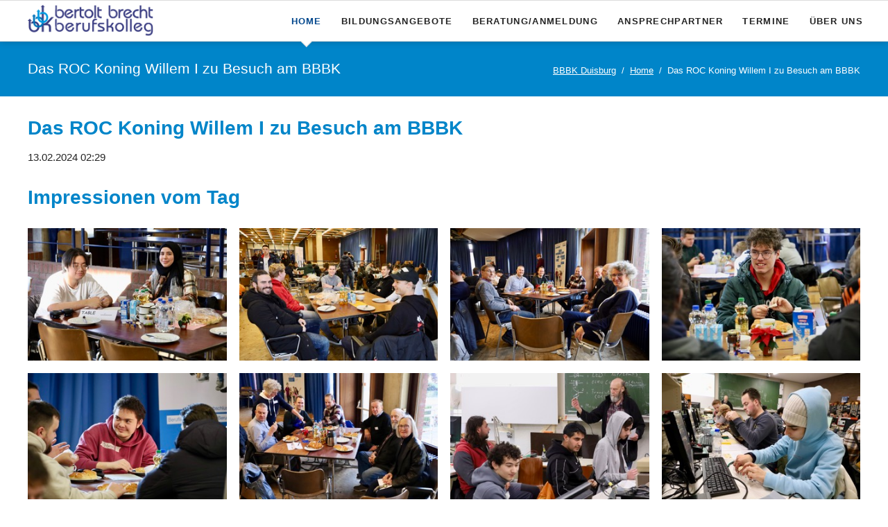

--- FILE ---
content_type: text/html; charset=utf-8
request_url: https://bbbk.de/index.php/newsreader/das-roc-koning-willem-i-zu-besuch-am-bbbk.html
body_size: 26619
content:
<!DOCTYPE html>
<html lang="de">
<head>

      <meta charset="utf-8">
    <title>Das ROC Koning Willem I zu Besuch am BBBK - BBBK Duisburg</title>
    <base href="https://bbbk.de/">

          <meta name="robots" content="index,follow">
      <meta name="description" content="Schülerberichte zum Besuch des niederländischen ROC Koning Willem I aus s‘ Hertogenbosch am 7.12.23 Am Donnerstag, den 7.12.23 haben wir Besuch von einem holländischen …">
      <meta name="keywords" content="">
      <meta name="generator" content="Contao Open Source CMS">
    
            <link rel="stylesheet" href="assets/css/798acba001f8.css">
        <script src="assets/js/86fa18e1dc84.js"></script>
<meta name="viewport" content="width=device-width,initial-scale=1">
<link rel="stylesheet" type="text/css" href="https://idp.logineo.nrw.schule/styles.css">
<script type="text/javascript" src="https://idp.logineo.nrw.schule/logineo-nav.js"></script>
<script type="text/javascript" src="https://idp.logineo.nrw.schule/idp/profile/Logineo/NavConfig?jsonp=window.navConfig&tenant=[189420]&currentService=home"></script>

          <!--[if lt IE 9]><script src="assets/html5shiv/3.7.0/html5shiv-printshiv.js"></script><![endif]-->
      
</head>
<body id="top" class="mac chrome webkit ch131 oneo-no-sidebar oneo-fullwidth">

  
	<!--[if lt IE 8]>
		<p>You are using an outdated browser. <a href="http://whatbrowser.org/">Upgrade your browser today</a>.</p>
	<![endif]-->

	
	<div class="page">

					<header class="page-header">
				
<div class="header-navigation">
<div class="main-navigation-wrapper">
<!-- indexer::stop -->
<h1 class="ce_rsce_oneo_logo logo">
	<a href="index.php/bbbk-duisburg.html">
								

<img src="files/theme/bbbk_logo_vertikal2.png" width="388" height="99" alt="BBBK Duisburg">


			</a>
</h1>
<!-- indexer::continue -->

<!-- indexer::stop -->
<nav class="mod_rocksolid_mega_menu main-navigation block">

  
  <a href="index.php/newsreader/das-roc-koning-willem-i-zu-besuch-am-bbbk.html#skipNavigation78" class="invisible">Navigation überspringen</a>

  <ul class="level_1">

	
				
		
			<li class="trail home tagline-no-border first">
				<a href="index.php/home-100.html" title="Home" class="trail home tagline-no-border first" style="color: #;">Home									</a>
							</li>

		
	
				
		
			<li class="submenu -mega">
				<a href="index.php/bildungsangebote.html" title="Bildungsangebote" class="submenu -mega" style="color: #;">Bildungsangebote									</a>
				<div class="mega-dropdown level_3 ">
<div class="mega-dropdown-inner">

	
	
		
			<section class="mega-dropdown-column  rs-column -large-col-3-1 -large-first -large-first-row -medium-col-3-1 -medium-first -medium-first-row -small-col-1-1 -small-first -small-last -small-first-row">

				<h1>
											<a href="index.php/betriebliche-ausbildung.html">
										Betriebliche Ausbildung											</a>
									</h1>

									<ul>
													<li class="">
															<a href="index.php/verkehrstechnik.html" class="">
														Verkehrstechnik															</a>
														</li>
													<li class="">
															<a href="index.php/kaelte-und-klimatechnik.html" class="">
														Kälte- und Klimatechnik															</a>
														</li>
													<li class="">
															<a href="index.php/elektromaschinenbau.html" class="">
														Elektromaschinenbau															</a>
														</li>
													<li class="">
															<a href="index.php/elektrotechnik.html" class="">
														Elektrotechnik															</a>
														</li>
													<li class="">
															<a href="index.php/it.html" class="">
														Informations- und Telekommunikationstechnik															</a>
														</li>
											</ul>
				
			</section>

		
			<section class="mega-dropdown-column  rs-column -large-col-3-1 -large-first-row -medium-col-3-1 -medium-first-row -small-col-1-1 -small-first -small-last">

				<h1>
											<a href="index.php/vollzeitschule.html">
										Vollzeitschule											</a>
									</h1>

									<ul>
													<li class="">
															<a href="index.php/ita-ahr.html" class="">
														Informationstechnischer Assistent/in (AHR)															</a>
														</li>
													<li class="">
															<a href="index.php/ita-fhr.html" class="">
														Informationstechnischer Assistent/in (FHR)															</a>
														</li>
													<li class="">
															<a href="index.php/bfs_ing.html" class="">
														Berufsfachschule Ingenieurtechnik															</a>
														</li>
													<li class="">
															<a href="index.php/kfma-fhr.html" class="">
														Kaufmännischer Assistent/in (FHR)															</a>
														</li>
													<li class="">
															<a href="index.php/bfs-wv.html" class="">
														Berufsfachschule Wirtschaft und Verwaltung															</a>
														</li>
													<li class="">
															<a href="index.php/bfs-e-10.html" class="">
														Berufsfachschule Elektrotechnik 10															</a>
														</li>
													<li class="">
															<a href="index.php/bfs-e-9.html" class="">
														Berufsfachschule Elektrotechnik 9															</a>
														</li>
													<li class="">
															<a href="index.php/ksob.html" class="">
														Ausbildungsvorbereitung															</a>
														</li>
											</ul>
				
			</section>

		
			<section class="mega-dropdown-column  rs-column -large-col-3-1 -large-last -large-first-row -medium-col-3-1 -medium-last -medium-first-row -small-col-1-1 -small-first -small-last">

				<h1>
											<a href="index.php/fachschule.html">
										Fachschule											</a>
									</h1>

									<ul>
													<li class="">
															<a href="index.php/e-technik.html" class="">
														E-Technik															</a>
														</li>
													<li class="">
															<a href="index.php/ada.html" class="">
														AdA															</a>
														</li>
											</ul>
				
			</section>

		
	
	
</div>
</div>
			</li>

		
	
				
		
			<li>
				<a href="index.php/beratung-anmeldung.html" title="Beratung/Anmeldung" style="color: #;">Beratung/Anmeldung									</a>
							</li>

		
	
				
		
			<li class="submenu">
				<a href="index.php/ansprechpartner.html" title="Ansprechpartner" class="submenu" style="color: #;">Ansprechpartner									</a>
				<ul class="level_2">

	
				
		
			<li class="first">
				<a href="index.php/schulleitung-sekretariat-kollegium.html" title="Schulleitung / Sekretariat / Kollegium" class="first" style="color: #;">Schulleitung / Sekretariat / Kollegium									</a>
							</li>

		
	
				
		
			<li>
				<a href="index.php/bildungsgangleitungen.html" title="Bildungsgangleitungen" style="color: #;">Bildungsgangleitungen									</a>
							</li>

		
	
				
		
			<li>
				<a href="index.php/ausbildungskoordinatorin-praktikumsbeauftragte.html" title="Ausbildungskoordinatorin/ Praktikumsbeauftragte" style="color: #;">Ausbildungskoordinatorin/ Praktikumsbeauftragte									</a>
							</li>

		
	
				
		
			<li>
				<a href="index.php/schuelervertretung.html" title="Schülervertretung" style="color: #;">Schülervertretung									</a>
							</li>

		
	
				
		
			<li class="last">
				<a href="index.php/foerderverein.html" title="Förderverein" class="last" style="color: #;">Förderverein									</a>
							</li>

		
	
</ul>
			</li>

		
	
				
		
			<li>
				<a href="index.php/termine.html" title="Termine" style="color: #;">Termine									</a>
							</li>

		
	
				
		
			<li class="submenu last">
				<a href="index.php/ueber-uns.html" title="Über uns" class="submenu last" style="color: #;">Über uns									</a>
				<ul class="level_2">

	
				
		
			<li class="first last">
				<a href="index.php/geschichte-bbbk.html" title="Geschichte BBBK" class="first last" style="color: #;">Geschichte BBBK									</a>
							</li>

		
	
</ul>
			</li>

		
	
</ul>

  <a id="skipNavigation78" class="invisible">&nbsp;</a>

</nav>
<!-- indexer::continue -->

</div>
</div>
<div class="main-navigation-mobile">
<!-- indexer::stop -->
<nav class="mod_navigation block">

  
  <a href="index.php/newsreader/das-roc-koning-willem-i-zu-besuch-am-bbbk.html#skipNavigation11" class="invisible">Navigation überspringen</a>

  
<ul class="level_1" role="menubar">
            <li class="trail home tagline-no-border first"><a href="index.php/home-100.html" title="Home" class="trail home tagline-no-border first" role="menuitem">Home</a></li>
                <li class="submenu"><a href="index.php/bildungsangebote.html" title="Bildungsangebote" class="submenu" role="menuitem" aria-haspopup="true">Bildungsangebote</a>
<ul class="level_2" role="menu">
            <li class="submenu first"><a href="index.php/betriebliche-ausbildung.html" title="Betriebliche Ausbildung" class="submenu first" role="menuitem" aria-haspopup="true">Betriebliche Ausbildung</a>
<ul class="level_3" role="menu">
            <li class="first"><a href="index.php/verkehrstechnik.html" title="Verkehrstechnik" class="first" role="menuitem">Verkehrstechnik</a></li>
                <li><a href="index.php/kaelte-und-klimatechnik.html" title="Kälte- und Klimatechnik" role="menuitem">Kälte- und Klimatechnik</a></li>
                <li><a href="index.php/elektromaschinenbau.html" title="Elektromaschinenbau" role="menuitem">Elektromaschinenbau</a></li>
                <li><a href="index.php/elektrotechnik.html" title="Elektrotechnik" role="menuitem">Elektrotechnik</a></li>
                <li class="last"><a href="index.php/it.html" title="Informations- und Telekommunikationstechnik" class="last" role="menuitem">Informations- und Telekommunikationstechnik</a></li>
      </ul>
</li>
                <li class="submenu"><a href="index.php/vollzeitschule.html" title="Vollzeitschule" class="submenu" role="menuitem" aria-haspopup="true">Vollzeitschule</a>
<ul class="level_3" role="menu">
            <li class="first"><a href="index.php/ita-ahr.html" title="Informationstechnischer Assistent/in (AHR)" class="first" role="menuitem">Informationstechnischer Assistent/in (AHR)</a></li>
                <li><a href="index.php/ita-fhr.html" title="Informationstechnischer Assistent/in (FHR)" role="menuitem">Informationstechnischer Assistent/in (FHR)</a></li>
                <li><a href="index.php/bfs_ing.html" title="Berufsfachschule Ingenieurtechnik" role="menuitem">Berufsfachschule Ingenieurtechnik</a></li>
                <li><a href="index.php/kfma-fhr.html" title="Kaufmännischer Assistent/in (FHR)" role="menuitem">Kaufmännischer Assistent/in (FHR)</a></li>
                <li><a href="index.php/bfs-wv.html" title="Berufsfachschule Wirtschaft und Verwaltung" role="menuitem">Berufsfachschule Wirtschaft und Verwaltung</a></li>
                <li><a href="index.php/bfs-e-10.html" title="Berufsfachschule Elektrotechnik 10" role="menuitem">Berufsfachschule Elektrotechnik 10</a></li>
                <li><a href="index.php/bfs-e-9.html" title="Berufsfachschule Elektrotechnik 9" role="menuitem">Berufsfachschule Elektrotechnik 9</a></li>
                <li class="last"><a href="index.php/ksob.html" title="Ausbildungsvorbereitung" class="last" role="menuitem">Ausbildungsvorbereitung</a></li>
      </ul>
</li>
                <li class="submenu last"><a href="index.php/fachschule.html" title="Fachschule" class="submenu last" role="menuitem" aria-haspopup="true">Fachschule</a>
<ul class="level_3" role="menu">
            <li class="first"><a href="index.php/e-technik.html" title="E-Technik" class="first" role="menuitem">E-Technik</a></li>
                <li class="last"><a href="index.php/ada.html" title="AdA" class="last" role="menuitem">AdA</a></li>
      </ul>
</li>
      </ul>
</li>
                <li><a href="index.php/beratung-anmeldung.html" title="Beratung/Anmeldung" role="menuitem">Beratung/Anmeldung</a></li>
                <li class="submenu"><a href="index.php/ansprechpartner.html" title="Ansprechpartner" class="submenu" role="menuitem" aria-haspopup="true">Ansprechpartner</a>
<ul class="level_2" role="menu">
            <li class="first"><a href="index.php/schulleitung-sekretariat-kollegium.html" title="Schulleitung / Sekretariat / Kollegium" class="first" role="menuitem">Schulleitung / Sekretariat / Kollegium</a></li>
                <li><a href="index.php/bildungsgangleitungen.html" title="Bildungsgangleitungen" role="menuitem">Bildungsgangleitungen</a></li>
                <li><a href="index.php/ausbildungskoordinatorin-praktikumsbeauftragte.html" title="Ausbildungskoordinatorin/ Praktikumsbeauftragte" role="menuitem">Ausbildungskoordinatorin/ Praktikumsbeauftragte</a></li>
                <li><a href="index.php/schuelervertretung.html" title="Schülervertretung" role="menuitem">Schülervertretung</a></li>
                <li class="last"><a href="index.php/foerderverein.html" title="Förderverein" class="last" role="menuitem">Förderverein</a></li>
      </ul>
</li>
                <li><a href="index.php/termine.html" title="Termine" role="menuitem">Termine</a></li>
                <li class="submenu last"><a href="index.php/ueber-uns.html" title="Über uns" class="submenu last" role="menuitem" aria-haspopup="true">Über uns</a>
<ul class="level_2" role="menu">
            <li class="first last"><a href="index.php/geschichte-bbbk.html" title="Geschichte BBBK" class="first last" role="menuitem">Geschichte BBBK</a></li>
      </ul>
</li>
      </ul>

  <a id="skipNavigation11" class="invisible">&nbsp;</a>

</nav>
<!-- indexer::continue -->
<ul class="icon-links ce_rsce_oneo_icon_links main-navigation-mobile-icons">
			<li>
			<a href="https://www.facebook.com/BBBK-Bertolt-Brecht-Berufskolleg-165288873484263/" data-icon="&#xe076;" style="color: #3b5998;">
				<span class="icon-links-label">Facebook</span>
			</a>
		</li>
	</ul>

</div>			</header>
		
			
<div class="tagline">
<div class="tagline-inner">
<div class="centered-wrapper ce_rsce_oneo_centered_wrapper_start breadcrumbs-wrapper  -highlight-color -color-inverted" style=" ">

	
	
	<div class="centered-wrapper-inner ">

<h3 class="breadcrumbs-headline">Das ROC Koning Willem I zu Besuch am BBBK</h3>
<!-- indexer::stop -->
<div class="mod_breadcrumb -right block">

  
  
  <ul>
                  <li class="first"><a href="index.php/home-100.html" title="BBBK Duisburg">BBBK Duisburg</a></li>
                        <li><a href="index.php/home-100.html" title="Home">Home</a></li>
                        <li class="active last">Das ROC Koning Willem I zu Besuch am BBBK</li>
            </ul>


</div>
<!-- indexer::continue -->
</div>
</div>

</div>
</div>
		<div class="content-wrapper">

			<section role="main" class="main-content">

				
<div class="mod_article first last block" id="newsreader">

  
  
<div class="centered-wrapper ce_rsce_oneo_centered_wrapper_start first " style=" ">

	
	
	<div class="centered-wrapper-inner ">

<div class="mod_newsreader block">

  
  
  
<div class="layout_full block">

  <h1>Das ROC Koning Willem I zu Besuch am BBBK</h1>

      <p class="info"><time datetime="2024-02-13T02:29:00+00:00">13.02.2024 02:29</time>  </p>
  
  
      
<div class="ce_gallery block">

      <h1>Impressionen vom Tag</h1>
  
  
  
  
<ul class="cols_4">
                    <li class="row_0 row_first even col_0 col_first">
          <figure class="image_container">
                          

<img src="files/bbbk/News/2024/02.%20Februar/IMG_2567.jpeg" width="320" height="213" alt="IMG_2567.jpeg">


                                  </figure>
        </li>
                        <li class="row_0 row_first even col_1">
          <figure class="image_container">
                          

<img src="files/bbbk/News/2024/02.%20Februar/IMG_2585.jpeg" width="320" height="213" alt="IMG_2585.jpeg">


                                  </figure>
        </li>
                        <li class="row_0 row_first even col_2">
          <figure class="image_container">
                          

<img src="files/bbbk/News/2024/02.%20Februar/IMG_2603.jpeg" width="320" height="213" alt="IMG_2603.jpeg">


                                  </figure>
        </li>
                        <li class="row_0 row_first even col_3 col_last">
          <figure class="image_container">
                          

<img src="files/bbbk/News/2024/02.%20Februar/IMG_2652.jpeg" width="320" height="213" alt="IMG_2652.jpeg">


                                  </figure>
        </li>
                              <li class="row_1 odd col_0 col_first">
          <figure class="image_container">
                          

<img src="files/bbbk/News/2024/02.%20Februar/IMG_2660.jpeg" width="320" height="213" alt="IMG_2660.jpeg">


                                  </figure>
        </li>
                        <li class="row_1 odd col_1">
          <figure class="image_container">
                          

<img src="files/bbbk/News/2024/02.%20Februar/IMG_2670.jpeg" width="320" height="213" alt="IMG_2670.jpeg">


                                  </figure>
        </li>
                        <li class="row_1 odd col_2">
          <figure class="image_container">
                          

<img src="files/bbbk/News/2024/02.%20Februar/IMG_2676.jpeg" width="320" height="213" alt="IMG_2676.jpeg">


                                  </figure>
        </li>
                        <li class="row_1 odd col_3 col_last">
          <figure class="image_container">
                          

<img src="files/bbbk/News/2024/02.%20Februar/IMG_2688.jpeg" width="320" height="213" alt="IMG_2688.jpeg">


                                  </figure>
        </li>
                              <li class="row_2 even col_0 col_first">
          <figure class="image_container">
                          

<img src="files/bbbk/News/2024/02.%20Februar/IMG_2701.jpeg" width="320" height="213" alt="IMG_2701.jpeg">


                                  </figure>
        </li>
                        <li class="row_2 even col_1">
          <figure class="image_container">
                          

<img src="files/bbbk/News/2024/02.%20Februar/IMG_2709.jpeg" width="320" height="213" alt="IMG_2709.jpeg">


                                  </figure>
        </li>
                        <li class="row_2 even col_2">
          <figure class="image_container">
                          

<img src="files/bbbk/News/2024/02.%20Februar/IMG_2717.jpeg" width="320" height="213" alt="IMG_2717.jpeg">


                                  </figure>
        </li>
                        <li class="row_2 even col_3 col_last">
          <figure class="image_container">
                          

<img src="files/bbbk/News/2024/02.%20Februar/IMG_2729.jpeg" width="320" height="213" alt="IMG_2729.jpeg">


                                  </figure>
        </li>
                              <li class="row_3 odd col_0 col_first">
          <figure class="image_container">
                          

<img src="files/bbbk/News/2024/02.%20Februar/IMG_2825.jpeg" width="320" height="213" alt="IMG_2825.jpeg">


                                  </figure>
        </li>
                        <li class="row_3 odd col_1">
          <figure class="image_container">
                          

<img src="files/bbbk/News/2024/02.%20Februar/IMG_2845.jpeg" width="320" height="213" alt="IMG_2845.jpeg">


                                  </figure>
        </li>
                        <li class="row_3 odd col_2">
          <figure class="image_container">
                          

<img src="files/bbbk/News/2024/02.%20Februar/IMG_2864.jpeg" width="320" height="213" alt="IMG_2864.jpeg">


                                  </figure>
        </li>
                        <li class="row_3 odd col_3 col_last">
          <figure class="image_container">
                          

<img src="files/bbbk/News/2024/02.%20Februar/IMG_2878.jpeg" width="320" height="213" alt="IMG_2878.jpeg">


                                  </figure>
        </li>
                              <li class="row_4 row_last even col_0 col_first">
          <figure class="image_container">
                          

<img src="files/bbbk/News/2024/02.%20Februar/IMG_2883.jpeg" width="320" height="213" alt="IMG_2883.jpeg">


                                  </figure>
        </li>
                        <li class="row_4 row_last even col_1">
          <figure class="image_container">
                          

<img src="files/bbbk/News/2024/02.%20Februar/IMG_2900.jpeg" width="320" height="213" alt="IMG_2900.jpeg">


                                  </figure>
        </li>
                        <li class="row_4 row_last even col_2">
          <figure class="image_container">
                          

<img src="files/bbbk/News/2024/02.%20Februar/IMG_8445.jpeg" width="320" height="213" alt="IMG_8445.jpeg">


                                  </figure>
        </li>
                        <li class="row_4 row_last even col_3 col_last">
          <figure class="image_container">
                          

<img src="files/bbbk/News/2024/02.%20Februar/IMG_8463.jpeg" width="320" height="240" alt="IMG_8463.jpeg">


                                  </figure>
        </li>
            </ul>

  

</div>
  
  
</div>

  <!-- indexer::stop -->
  <p class="back"><a href="javascript:history.go(-1)" title="Zurück">Zurück</a></p>
  <!-- indexer::continue -->

  

</div>
</div>
</div>

  
</div>

<div class="centered-wrapper ce_rsce_oneo_centered_wrapper_start padding-top-s padding-bottom-s first  -highlight-color -color-inverted" style=" ">

	
	
	<div class="centered-wrapper-inner ">
<div class="rs-columns ce_rs_columns_start">

	<div class="rs-column -large-col-4-1 -large-first -large-first-row -medium-col-4-1 -medium-first -medium-first-row -small-col-1-1 -small-first -small-last -small-first-row">
<div class="ce_image block">

      <h3>LOGINEO NRW LMS</h3>
  
  
  <figure class="image_container">

          <a href="https://189420.logineonrw-lms.de/login/index.php">
    
    

<img src="files/bbbk/News/2024/06.%20Juni/LOGI_1_1.jpg" width="320" height="180" alt="">



          </a>
    
    
  </figure>


</div>
</div><div class="rs-column -large-col-4-1 -large-first-row -medium-col-4-1 -medium-first-row -small-col-1-1 -small-first -small-last">
<div class="ce_image block">

      <h3>Kooperationen</h3>
  
  
  <figure class="image_container">

          <a href="index.php/kooperation.html">
    
    

<img src="files/bbbk/News/news_blank01.jpg" width="900" height="636" alt="">



          </a>
    
    
  </figure>


</div>
</div><div class="rs-column -large-col-4-1 -large-first-row -medium-col-4-1 -medium-first-row -small-col-1-1 -small-first -small-last">
<div class="ce_image block">

      <h3>Stundenplan</h3>
  
  
  <figure class="image_container">

          <a href="https://bertolt-brecht-bk.webuntis.com/WebUntis/?school=bertolt-brecht-bk">
    
    

<img src="files/bbbk/footer/kalender.jpg" width="500" height="352" alt="">



          </a>
    
    
  </figure>


</div>
</div><div class="rs-column -large-col-4-1 -large-last -large-first-row -medium-col-4-1 -medium-last -medium-first-row -small-col-1-1 -small-first -small-last">
<div class="ce_image block">

      <h3>Einschulung</h3>
  
  
  <figure class="image_container">

          <a href="https://189420.logineonrw-lms.de/course/view.php?id=784">
    
    

<img src="files/bbbk/footer/hut.jpg" width="500" height="352" alt="">



          </a>
    
    
  </figure>


</div>
</div></div>
</div>
</div>

				
			</section>

			
		</div>

		
					<footer class="page-footer">
				
<!-- indexer::stop -->
<a href="index.php/newsreader/das-roc-koning-willem-i-zu-besuch-am-bbbk.html#top" class="footer-top-link ce_rsce_oneo_footer_top">
	Nach oben</a>
<!-- indexer::continue -->
<ul class="icon-links ce_rsce_oneo_icon_links footer-icon-links">
			<li>
			<a href="https://www.facebook.com/pages/BBBK-Bertolt-Brecht-Berufskolleg/165288873484263?fref&#61;ts" data-icon="&#xe076;">
				<span class="icon-links-label">Facebook</span>
			</a>
		</li>
	</ul>

<!-- indexer::stop -->
<p class="footer-copyright ce_rsce_oneo_footer_copyright">
	<span><a href="index.php/impressum.html" title="Impressum und Datenschutzerklärung">Impressum und Datenschutzerklärung</a> © Copyright 2026 Bertolt-Brecht-Berufskolleg Duisburg</span>
	</p>
<!-- indexer::continue -->
			</footer>
		
	</div>

	

  
<script src="assets/jquery/mediaelement/2.14.2/js/mediaelement-and-player.min.js"></script>
<script>
  (function($) {
    $(document).ready(function() {
      $('video:not(.no-mejs),audio:not(.no-mejs)').mediaelementplayer({videoWidth:'100%',videoHeight:'100%',
        // Put custom options here
        pluginPath: '/assets/jquery/mediaelement/2.14.2/',
        flashName: 'legacy/flashmediaelement.swf',
        silverlightName: 'legacy/silverlightmediaelement.xap'
      });
    });
  })(jQuery);
</script>

<script src="assets/jquery/ui/1.10.4/jquery-ui.min.js"></script>
<script>
  (function($) {
    $(document).ready(function() {
      $(document).accordion({
        // Put custom options here
        heightStyle: 'content',
        header: 'div.toggler',
        collapsible: true,
        create: function(event, ui) {
          ui.header.addClass('active');
        },
        activate: function(event, ui) {
          ui.newHeader.addClass('active');
          ui.oldHeader.removeClass('active');
        }
      });
    });
  })(jQuery);
</script>

<script src="assets/jquery/colorbox/1.5.8/js/colorbox.min.js"></script>
<script>
  (function($) {
    $(document).ready(function() {
      $('a[data-lightbox]').map(function() {
        $(this).colorbox({
          // Put custom options here
          loop: false,
          rel: $(this).attr('data-lightbox'),
          maxWidth: '95%',
          maxHeight: '95%'
        });
      });
    });
  })(jQuery);
</script>

<script src="assets/jquery/tablesorter/2.0.5/js/tablesorter.js"></script>
<script>
  (function($) {
    $(document).ready(function() {
      $('.ce_table .sortable').each(function(i, table) {
        $(table).tablesorter();
      });
    });
  })(jQuery);
</script>

<script>setTimeout(function(){var e=function(e,t){try{var n=new XMLHttpRequest}catch(r){return}n.open("GET",e,!0),n.onreadystatechange=function(){this.readyState==4&&this.status==200&&typeof t=="function"&&t(this.responseText)},n.send()},t="system/cron/cron.";e(t+"txt",function(n){parseInt(n||0)<Math.round(+(new Date)/1e3)-86400&&e(t+"php")})},5e3);</script>

<script src="files/oneo/js/script.js"></script>

</body>
</html>
